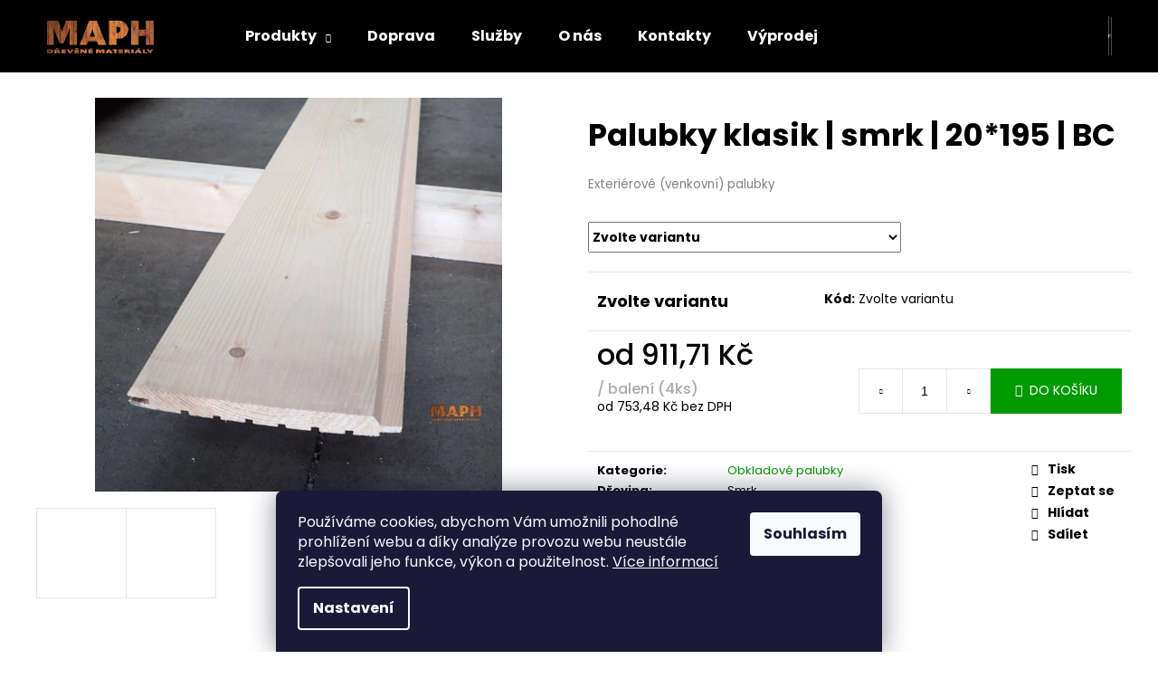

--- FILE ---
content_type: text/html; charset=utf-8
request_url: https://eshop.maph.cz/palubky-klasik-smrk-20-195-bc/
body_size: 26068
content:
<!doctype html><html lang="cs" dir="ltr" class="header-background-dark external-fonts-loaded"><head><meta charset="utf-8" /><meta name="viewport" content="width=device-width,initial-scale=1" /><title>Palubky klasik | smrk | 20*195 | BC - MAPH s.r.o.</title><link rel="preconnect" href="https://cdn.myshoptet.com" /><link rel="dns-prefetch" href="https://cdn.myshoptet.com" /><link rel="preload" href="https://cdn.myshoptet.com/prj/dist/master/cms/libs/jquery/jquery-1.11.3.min.js" as="script" /><link href="https://cdn.myshoptet.com/prj/dist/master/cms/templates/frontend_templates/shared/css/font-face/poppins.css" rel="stylesheet"><link href="https://cdn.myshoptet.com/prj/dist/master/shop/dist/font-shoptet-12.css.d637f40c301981789c16.css" rel="stylesheet"><script>
dataLayer = [];
dataLayer.push({'shoptet' : {
    "pageId": 718,
    "pageType": "productDetail",
    "currency": "CZK",
    "currencyInfo": {
        "decimalSeparator": ",",
        "exchangeRate": 1,
        "priceDecimalPlaces": 2,
        "symbol": "K\u010d",
        "symbolLeft": 0,
        "thousandSeparator": " "
    },
    "language": "cs",
    "projectId": 528301,
    "product": {
        "id": 757,
        "guid": "0320ba62-591d-11ed-83e2-246e96436f44",
        "hasVariants": true,
        "codes": [
            {
                "code": 4857
            },
            {
                "code": 3238
            },
            {
                "code": 3477
            },
            {
                "code": 4911
            }
        ],
        "name": "Palubky klasik | smrk | 20*195 | BC",
        "appendix": "",
        "weight": 31.800000000000001,
        "currentCategory": "Produkty | Obkladov\u00e9 palubky",
        "currentCategoryGuid": "ab9c93b1-1a0c-11ed-adb3-246e96436e9c",
        "defaultCategory": "Produkty | Obkladov\u00e9 palubky",
        "defaultCategoryGuid": "ab9c93b1-1a0c-11ed-adb3-246e96436e9c",
        "currency": "CZK",
        "priceWithVatMin": 912,
        "priceWithVatMax": 1302
    },
    "stocks": [
        {
            "id": "ext",
            "title": "Sklad",
            "isDeliveryPoint": 0,
            "visibleOnEshop": 1
        }
    ],
    "cartInfo": {
        "id": null,
        "freeShipping": false,
        "freeShippingFrom": null,
        "leftToFreeGift": {
            "formattedPrice": "0 K\u010d",
            "priceLeft": 0
        },
        "freeGift": false,
        "leftToFreeShipping": {
            "priceLeft": null,
            "dependOnRegion": null,
            "formattedPrice": null
        },
        "discountCoupon": [],
        "getNoBillingShippingPrice": {
            "withoutVat": 0,
            "vat": 0,
            "withVat": 0
        },
        "cartItems": [],
        "taxMode": "ORDINARY"
    },
    "cart": [],
    "customer": {
        "priceRatio": 1,
        "priceListId": 1,
        "groupId": null,
        "registered": false,
        "mainAccount": false
    }
}});
dataLayer.push({'cookie_consent' : {
    "marketing": "denied",
    "analytics": "denied"
}});
document.addEventListener('DOMContentLoaded', function() {
    shoptet.consent.onAccept(function(agreements) {
        if (agreements.length == 0) {
            return;
        }
        dataLayer.push({
            'cookie_consent' : {
                'marketing' : (agreements.includes(shoptet.config.cookiesConsentOptPersonalisation)
                    ? 'granted' : 'denied'),
                'analytics': (agreements.includes(shoptet.config.cookiesConsentOptAnalytics)
                    ? 'granted' : 'denied')
            },
            'event': 'cookie_consent'
        });
    });
});
</script>

<!-- Google Tag Manager -->
<script>(function(w,d,s,l,i){w[l]=w[l]||[];w[l].push({'gtm.start':
new Date().getTime(),event:'gtm.js'});var f=d.getElementsByTagName(s)[0],
j=d.createElement(s),dl=l!='dataLayer'?'&l='+l:'';j.async=true;j.src=
'https://www.googletagmanager.com/gtm.js?id='+i+dl;f.parentNode.insertBefore(j,f);
})(window,document,'script','dataLayer','GTM-WBGJKPR');</script>
<!-- End Google Tag Manager -->

<meta property="og:type" content="website"><meta property="og:site_name" content="eshop.maph.cz"><meta property="og:url" content="https://eshop.maph.cz/palubky-klasik-smrk-20-195-bc/"><meta property="og:title" content="Palubky klasik | smrk | 20*195 | BC - MAPH s.r.o."><meta name="author" content="MAPH s.r.o."><meta name="web_author" content="Shoptet.cz"><meta name="dcterms.rightsHolder" content="eshop.maph.cz"><meta name="robots" content="index,follow"><meta property="og:image" content="https://cdn.myshoptet.com/usr/eshop.maph.cz/user/shop/big/757_20-195-klasik.jpg?65cc8266"><meta property="og:description" content="Široké palubky 20*195 ze severského smrku. Jakost BC může obsahovat vypadlé suky. Vhodné na opláštení méně pohledových venkovních ploch."><meta name="description" content="Široké palubky 20*195 ze severského smrku. Jakost BC může obsahovat vypadlé suky. Vhodné na opláštení méně pohledových venkovních ploch."><meta property="product:price:amount" content="911.71"><meta property="product:price:currency" content="CZK"><style>:root {--color-primary: #009901;--color-primary-h: 120;--color-primary-s: 100%;--color-primary-l: 30%;--color-primary-hover: #3531ff;--color-primary-hover-h: 241;--color-primary-hover-s: 100%;--color-primary-hover-l: 60%;--color-secondary: #009901;--color-secondary-h: 120;--color-secondary-s: 100%;--color-secondary-l: 30%;--color-secondary-hover: #009901;--color-secondary-hover-h: 120;--color-secondary-hover-s: 100%;--color-secondary-hover-l: 30%;--color-tertiary: #9FB809;--color-tertiary-h: 69;--color-tertiary-s: 91%;--color-tertiary-l: 38%;--color-tertiary-hover: #3166ff;--color-tertiary-hover-h: 225;--color-tertiary-hover-s: 100%;--color-tertiary-hover-l: 60%;--color-header-background: #000000;--template-font: "Poppins";--template-headings-font: "Poppins";--header-background-url: url("[data-uri]");--cookies-notice-background: #1A1937;--cookies-notice-color: #F8FAFB;--cookies-notice-button-hover: #f5f5f5;--cookies-notice-link-hover: #27263f;--templates-update-management-preview-mode-content: "Náhled aktualizací šablony je aktivní pro váš prohlížeč."}</style>
    
    <link href="https://cdn.myshoptet.com/prj/dist/master/shop/dist/main-12.less.cbeb3006c3de8c1b385d.css" rel="stylesheet" />
                <link href="https://cdn.myshoptet.com/prj/dist/master/shop/dist/mobile-header-v1-12.less.a3f5e7d2d0fb934ead19.css" rel="stylesheet" />
    
    <script>var shoptet = shoptet || {};</script>
    <script src="https://cdn.myshoptet.com/prj/dist/master/shop/dist/main-3g-header.js.05f199e7fd2450312de2.js"></script>
<!-- User include --><!-- project html code header -->
<style>
#description p {color: #333333;}
#description ul {color: #333333;}
#description h3  {color: #333333; font-weight: bold; text-decoration: underline}
.p-short-description {color: #808080}
.p-desc {color: #808080; font-size: 90%}
.price-additional {padding-bottom: 10px}
.flag-discount .price-standard {display: none}
.price-standard .default-variant {visibility: hidden}
a:hover {color: #9FB809;}
.availability-label {font-weight: bold; font-size: 18px}
.question-tooltip {float: right; margin-right: 20px}
#header {width: 100%; display: flex; justify-content: space-evenly; position: fixed; z-index: 1; top: 0;}
#content-wrapper {margin-top: 50px;}
.variant-list th {display: none}
#simple-variants-select {font-weight: bold}
.select-label {font-weight: bold; font-size: 130%}
.body-banners .banner-wrapper {margin: 10px}
</style>
<!-- /User include --><link rel="shortcut icon" href="/favicon.ico" type="image/x-icon" /><link rel="canonical" href="https://eshop.maph.cz/palubky-klasik-smrk-20-195-bc/" />    <script>
        var _hwq = _hwq || [];
        _hwq.push(['setKey', 'Pe6cq2f9MeYQPkcxr6dSXYgsAg7JwSqdw6MP']);
        _hwq.push(['setTopPos', '0']);
        _hwq.push(['showWidget', '22']);
        (function() {
            var ho = document.createElement('script');
            ho.src = 'https://cz.im9.cz/direct/i/gjs.php?n=wdgt&sak=Pe6cq2f9MeYQPkcxr6dSXYgsAg7JwSqdw6MP';
            var s = document.getElementsByTagName('script')[0]; s.parentNode.insertBefore(ho, s);
        })();
    </script>
    <!-- Global site tag (gtag.js) - Google Analytics -->
    <script async src="https://www.googletagmanager.com/gtag/js?id=G-ZZ2TT0VYMX"></script>
    <script>
        
        window.dataLayer = window.dataLayer || [];
        function gtag(){dataLayer.push(arguments);}
        

                    console.debug('default consent data');

            gtag('consent', 'default', {"ad_storage":"denied","analytics_storage":"denied","ad_user_data":"denied","ad_personalization":"denied","wait_for_update":500});
            dataLayer.push({
                'event': 'default_consent'
            });
        
        gtag('js', new Date());

                gtag('config', 'UA-136219211-2', { 'groups': "UA" });
        
                gtag('config', 'G-ZZ2TT0VYMX', {"groups":"GA4","send_page_view":false,"content_group":"productDetail","currency":"CZK","page_language":"cs"});
        
                gtag('config', 'AW-757008835', {"allow_enhanced_conversions":true});
        
        
        
        
        
                    gtag('event', 'page_view', {"send_to":"GA4","page_language":"cs","content_group":"productDetail","currency":"CZK"});
        
                gtag('set', 'currency', 'CZK');

        gtag('event', 'view_item', {
            "send_to": "UA",
            "items": [
                {
                    "id": "3477",
                    "name": "Palubky klasik | smrk | 20*195 | BC",
                    "category": "Produkty \/ Obkladov\u00e9 palubky",
                                                            "variant": "D\u00e9lka: 4200 mm",
                                        "price": 753.48
                }
            ]
        });
        
        
        
        
        
                    gtag('event', 'view_item', {"send_to":"GA4","page_language":"cs","content_group":"productDetail","value":753.48000000000002,"currency":"CZK","items":[{"item_id":"3477","item_name":"Palubky klasik | smrk | 20*195 | BC","item_category":"Produkty","item_category2":"Obkladov\u00e9 palubky","item_variant":"3477~D\u00e9lka: 4200 mm","price":753.48000000000002,"quantity":1,"index":0}]});
        
        
        
        
        
        
        
        document.addEventListener('DOMContentLoaded', function() {
            if (typeof shoptet.tracking !== 'undefined') {
                for (var id in shoptet.tracking.bannersList) {
                    gtag('event', 'view_promotion', {
                        "send_to": "UA",
                        "promotions": [
                            {
                                "id": shoptet.tracking.bannersList[id].id,
                                "name": shoptet.tracking.bannersList[id].name,
                                "position": shoptet.tracking.bannersList[id].position
                            }
                        ]
                    });
                }
            }

            shoptet.consent.onAccept(function(agreements) {
                if (agreements.length !== 0) {
                    console.debug('gtag consent accept');
                    var gtagConsentPayload =  {
                        'ad_storage': agreements.includes(shoptet.config.cookiesConsentOptPersonalisation)
                            ? 'granted' : 'denied',
                        'analytics_storage': agreements.includes(shoptet.config.cookiesConsentOptAnalytics)
                            ? 'granted' : 'denied',
                                                                                                'ad_user_data': agreements.includes(shoptet.config.cookiesConsentOptPersonalisation)
                            ? 'granted' : 'denied',
                        'ad_personalization': agreements.includes(shoptet.config.cookiesConsentOptPersonalisation)
                            ? 'granted' : 'denied',
                        };
                    console.debug('update consent data', gtagConsentPayload);
                    gtag('consent', 'update', gtagConsentPayload);
                    dataLayer.push(
                        { 'event': 'update_consent' }
                    );
                }
            });
        });
    </script>
<script>
    (function(t, r, a, c, k, i, n, g) { t['ROIDataObject'] = k;
    t[k]=t[k]||function(){ (t[k].q=t[k].q||[]).push(arguments) },t[k].c=i;n=r.createElement(a),
    g=r.getElementsByTagName(a)[0];n.async=1;n.src=c;g.parentNode.insertBefore(n,g)
    })(window, document, 'script', '//www.heureka.cz/ocm/sdk.js?source=shoptet&version=2&page=product_detail', 'heureka', 'cz');

    heureka('set_user_consent', 0);
</script>
</head><body class="desktop id-718 in-obkladove_palubky template-12 type-product type-detail one-column-body columns-mobile-2 columns-3 ums_forms_redesign--off ums_a11y_category_page--on ums_discussion_rating_forms--off ums_flags_display_unification--on ums_a11y_login--on mobile-header-version-1"><noscript>
    <style>
        #header {
            padding-top: 0;
            position: relative !important;
            top: 0;
        }
        .header-navigation {
            position: relative !important;
        }
        .overall-wrapper {
            margin: 0 !important;
        }
        body:not(.ready) {
            visibility: visible !important;
        }
    </style>
    <div class="no-javascript">
        <div class="no-javascript__title">Musíte změnit nastavení vašeho prohlížeče</div>
        <div class="no-javascript__text">Podívejte se na: <a href="https://www.google.com/support/bin/answer.py?answer=23852">Jak povolit JavaScript ve vašem prohlížeči</a>.</div>
        <div class="no-javascript__text">Pokud používáte software na blokování reklam, může být nutné povolit JavaScript z této stránky.</div>
        <div class="no-javascript__text">Děkujeme.</div>
    </div>
</noscript>

        <div id="fb-root"></div>
        <script>
            window.fbAsyncInit = function() {
                FB.init({
//                    appId            : 'your-app-id',
                    autoLogAppEvents : true,
                    xfbml            : true,
                    version          : 'v19.0'
                });
            };
        </script>
        <script async defer crossorigin="anonymous" src="https://connect.facebook.net/cs_CZ/sdk.js"></script><script>
<script>(function(w,d,s,l,i){w[l]=w[l]||[];w[l].push({'gtm.start':
		new Date().getTime(),event:'gtm.js'});var f=d.getElementsByTagName(s)[0],
		j=d.createElement(s),dl=l!='dataLayer'?'&l='+l:'';j.async=true;j.src=
		'https://www.googletagmanager.com/gtm.js?id='+i+dl;f.parentNode.insertBefore(j,f);
		})(window,document,'script','dataLayer','GTM-WBGJKPR');</script>
</script>

<!-- Google Tag Manager (noscript) -->
<noscript><iframe src="https://www.googletagmanager.com/ns.html?id=GTM-WBGJKPR"
height="0" width="0" style="display:none;visibility:hidden"></iframe></noscript>
<!-- End Google Tag Manager (noscript) -->

    <div class="siteCookies siteCookies--bottom siteCookies--dark js-siteCookies" role="dialog" data-testid="cookiesPopup" data-nosnippet>
        <div class="siteCookies__form">
            <div class="siteCookies__content">
                <div class="siteCookies__text">
                    Používáme cookies, abychom Vám umožnili pohodlné prohlížení webu a díky analýze provozu webu neustále zlepšovali jeho funkce, výkon a použitelnost. <a href="/podminky-ochrany-osobnich-udaju/" target="_blank" rel="noopener noreferrer">Více informací</a>
                </div>
                <p class="siteCookies__links">
                    <button class="siteCookies__link js-cookies-settings" aria-label="Nastavení cookies" data-testid="cookiesSettings">Nastavení</button>
                </p>
            </div>
            <div class="siteCookies__buttonWrap">
                                <button class="siteCookies__button js-cookiesConsentSubmit" value="all" aria-label="Přijmout cookies" data-testid="buttonCookiesAccept">Souhlasím</button>
            </div>
        </div>
        <script>
            document.addEventListener("DOMContentLoaded", () => {
                const siteCookies = document.querySelector('.js-siteCookies');
                document.addEventListener("scroll", shoptet.common.throttle(() => {
                    const st = document.documentElement.scrollTop;
                    if (st > 1) {
                        siteCookies.classList.add('siteCookies--scrolled');
                    } else {
                        siteCookies.classList.remove('siteCookies--scrolled');
                    }
                }, 100));
            });
        </script>
    </div>
<a href="#content" class="skip-link sr-only">Přejít na obsah</a><div class="overall-wrapper">
    <div class="user-action">
                        <dialog id="login" class="dialog dialog--modal dialog--fullscreen js-dialog--modal" aria-labelledby="loginHeading">
        <div class="dialog__close dialog__close--arrow">
                        <button type="button" class="btn toggle-window-arr" data-dialog-close data-testid="backToShop">Zpět <span>do obchodu</span></button>
            </div>
        <div class="dialog__wrapper">
            <div class="dialog__content dialog__content--form">
                <div class="dialog__header">
                    <h2 id="loginHeading" class="dialog__heading dialog__heading--login">Přihlášení k vašemu účtu</h2>
                </div>
                <div id="customerLogin" class="dialog__body">
                    <form action="/action/Customer/Login/" method="post" id="formLoginIncluded" class="csrf-enabled formLogin" data-testid="formLogin"><input type="hidden" name="referer" value="" /><div class="form-group"><div class="input-wrapper email js-validated-element-wrapper no-label"><input type="email" name="email" class="form-control" autofocus placeholder="E-mailová adresa (např. jan@novak.cz)" data-testid="inputEmail" autocomplete="email" required /></div></div><div class="form-group"><div class="input-wrapper password js-validated-element-wrapper no-label"><input type="password" name="password" class="form-control" placeholder="Heslo" data-testid="inputPassword" autocomplete="current-password" required /><span class="no-display">Nemůžete vyplnit toto pole</span><input type="text" name="surname" value="" class="no-display" /></div></div><div class="form-group"><div class="login-wrapper"><button type="submit" class="btn btn-secondary btn-text btn-login" data-testid="buttonSubmit">Přihlásit se</button><div class="password-helper"><a href="/registrace/" data-testid="signup" rel="nofollow">Nová registrace</a><a href="/klient/zapomenute-heslo/" rel="nofollow">Zapomenuté heslo</a></div></div></div></form>
                </div>
            </div>
        </div>
    </dialog>
            </div>
<header id="header"><div class="container navigation-wrapper"><div class="site-name"><a href="/" data-testid="linkWebsiteLogo"><img src="https://cdn.myshoptet.com/usr/eshop.maph.cz/user/logos/logo_2-1.png" alt="MAPH s.r.o." fetchpriority="low" /></a></div><nav id="navigation" aria-label="Hlavní menu" data-collapsible="true"><div class="navigation-in menu"><ul class="menu-level-1" role="menubar" data-testid="headerMenuItems"><li class="menu-item-784 ext" role="none"><a href="/produkty/" data-testid="headerMenuItem" role="menuitem" aria-haspopup="true" aria-expanded="false"><b>Produkty</b><span class="submenu-arrow"></span></a><ul class="menu-level-2" aria-label="Produkty" tabindex="-1" role="menu"><li class="menu-item-742" role="none"><a href="/preklizky/" data-image="https://cdn.myshoptet.com/usr/eshop.maph.cz/user/categories/thumb/icon-preklizky.png" data-testid="headerMenuItem" role="menuitem"><span>Překližky</span></a>
                        </li><li class="menu-item-706" role="none"><a href="/terasy/" data-image="https://cdn.myshoptet.com/usr/eshop.maph.cz/user/categories/thumb/icon-terasy.png" data-testid="headerMenuItem" role="menuitem"><span>Terasy</span></a>
                        </li><li class="menu-item-772" role="none"><a href="/osb-desky/" data-image="https://cdn.myshoptet.com/usr/eshop.maph.cz/user/categories/thumb/icon-osb.png" data-testid="headerMenuItem" role="menuitem"><span>OSB desky</span></a>
                        </li><li class="menu-item-718 active" role="none"><a href="/obkladove_palubky/" data-image="https://cdn.myshoptet.com/usr/eshop.maph.cz/user/categories/thumb/icon-palubky.png" data-testid="headerMenuItem" role="menuitem"><span>Obkladové palubky</span></a>
                        </li><li class="menu-item-727" role="none"><a href="/podlahove_palubky/" data-image="https://cdn.myshoptet.com/usr/eshop.maph.cz/user/categories/thumb/icon-podlaha.png" data-testid="headerMenuItem" role="menuitem"><span>Podlahové palubky</span></a>
                        </li><li class="menu-item-757" role="none"><a href="/rezivo/" data-image="https://cdn.myshoptet.com/usr/eshop.maph.cz/user/categories/thumb/icon-rezivo.png" data-testid="headerMenuItem" role="menuitem"><span>Řezivo</span></a>
                        </li><li class="menu-item-739" role="none"><a href="/sparovky/" data-image="https://cdn.myshoptet.com/usr/eshop.maph.cz/user/categories/thumb/icon-sparovky.png" data-testid="headerMenuItem" role="menuitem"><span>Spárovky</span></a>
                        </li><li class="menu-item-775" role="none"><a href="/drevene-listy-a-doplnky/" data-image="https://cdn.myshoptet.com/usr/eshop.maph.cz/user/categories/thumb/icon-listy.png" data-testid="headerMenuItem" role="menuitem"><span>Dřevěné doplňky</span></a>
                        </li><li class="menu-item-778" role="none"><a href="/kovani/" data-image="https://cdn.myshoptet.com/usr/eshop.maph.cz/user/categories/thumb/icon-vrut.png" data-testid="headerMenuItem" role="menuitem"><span>Kování</span></a>
                        </li><li class="menu-item-730" role="none"><a href="/oleje-lazury-laky/" data-image="https://cdn.myshoptet.com/usr/eshop.maph.cz/user/categories/thumb/icon-oleje.png" data-testid="headerMenuItem" role="menuitem"><span>Oleje, lazury, laky</span></a>
                        </li><li class="menu-item-787" role="none"><a href="/lepidla-tmely-peny/" data-image="https://cdn.myshoptet.com/usr/eshop.maph.cz/user/categories/thumb/icon-lepidlo.png" data-testid="headerMenuItem" role="menuitem"><span>Lepidla, tmely, pěny</span></a>
                        </li></ul></li>
<li class="menu-item-793" role="none"><a href="/doprava/" data-testid="headerMenuItem" role="menuitem" aria-expanded="false"><b>Doprava</b></a></li>
<li class="menu-item-802" role="none"><a href="/uprava-materialu/" data-testid="headerMenuItem" role="menuitem" aria-expanded="false"><b>Služby</b></a></li>
<li class="menu-item-823" role="none"><a href="/o-nas/" data-testid="headerMenuItem" role="menuitem" aria-expanded="false"><b>O nás</b></a></li>
<li class="menu-item-29" role="none"><a href="/kontakty/" data-testid="headerMenuItem" role="menuitem" aria-expanded="false"><b>Kontakty</b></a></li>
<li class="menu-item-813" role="none"><a href="/vyprodej/" data-testid="headerMenuItem" role="menuitem" aria-expanded="false"><b>Výprodej</b></a></li>
</ul>
    <ul class="navigationActions" role="menu">
                            <li role="none">
                                    <a href="/login/?backTo=%2Fpalubky-klasik-smrk-20-195-bc%2F" rel="nofollow" data-testid="signin" role="menuitem"><span>Přihlášení</span></a>
                            </li>
                        </ul>
</div><span class="navigation-close"></span></nav><div class="menu-helper" data-testid="hamburgerMenu"><span>Více</span></div>

    <div class="navigation-buttons">
                <a href="#" class="toggle-window" data-target="search" data-testid="linkSearchIcon"><span class="sr-only">Hledat</span></a>
                    
        <button class="top-nav-button top-nav-button-login" type="button" data-dialog-id="login" aria-haspopup="dialog" aria-controls="login" data-testid="signin">
            <span class="sr-only">Přihlášení</span>
        </button>
                    <a href="/kosik/" class="toggle-window cart-count" data-target="cart" data-testid="headerCart" rel="nofollow" aria-haspopup="dialog" aria-expanded="false" aria-controls="cart-widget"><span class="sr-only">Nákupní košík</span></a>
        <a href="#" class="toggle-window" data-target="navigation" data-testid="hamburgerMenu"><span class="sr-only">Menu</span></a>
    </div>

</div></header><!-- / header -->


<div id="content-wrapper" class="container_resetted content-wrapper">
    
                                <div class="breadcrumbs navigation-home-icon-wrapper" itemscope itemtype="https://schema.org/BreadcrumbList">
                                                                            <span id="navigation-first" data-basetitle="MAPH s.r.o." itemprop="itemListElement" itemscope itemtype="https://schema.org/ListItem">
                <a href="/" itemprop="item" class="navigation-home-icon"><span class="sr-only" itemprop="name">Domů</span></a>
                <span class="navigation-bullet">/</span>
                <meta itemprop="position" content="1" />
            </span>
                                <span id="navigation-1" itemprop="itemListElement" itemscope itemtype="https://schema.org/ListItem">
                <a href="/produkty/" itemprop="item" data-testid="breadcrumbsSecondLevel"><span itemprop="name">Produkty</span></a>
                <span class="navigation-bullet">/</span>
                <meta itemprop="position" content="2" />
            </span>
                                <span id="navigation-2" itemprop="itemListElement" itemscope itemtype="https://schema.org/ListItem">
                <a href="/obkladove_palubky/" itemprop="item" data-testid="breadcrumbsSecondLevel"><span itemprop="name">Obkladové palubky</span></a>
                <span class="navigation-bullet">/</span>
                <meta itemprop="position" content="3" />
            </span>
                                            <span id="navigation-3" itemprop="itemListElement" itemscope itemtype="https://schema.org/ListItem" data-testid="breadcrumbsLastLevel">
                <meta itemprop="item" content="https://eshop.maph.cz/palubky-klasik-smrk-20-195-bc/" />
                <meta itemprop="position" content="4" />
                <span itemprop="name" data-title="Palubky klasik | smrk | 20*195 | BC">Palubky klasik | smrk | 20*195 | BC <span class="appendix"></span></span>
            </span>
            </div>
            
    <div class="content-wrapper-in">
                <main id="content" class="content wide">
                                                                                                                                                                            
<div class="p-detail" itemscope itemtype="https://schema.org/Product">

    
    <meta itemprop="name" content="Palubky klasik | smrk | 20*195 | BC" />
    <meta itemprop="category" content="Úvodní stránka &gt; Produkty &gt; Obkladové palubky &gt; Palubky klasik | smrk | 20*195 | BC" />
    <meta itemprop="url" content="https://eshop.maph.cz/palubky-klasik-smrk-20-195-bc/" />
    <meta itemprop="image" content="https://cdn.myshoptet.com/usr/eshop.maph.cz/user/shop/big/757_20-195-klasik.jpg?65cc8266" />
            <meta itemprop="description" content="Exteriérové (venkovní) palubky" />
                                                                                                        
        <div class="p-detail-inner">

        <div class="p-data-wrapper">
            <div class="p-detail-inner-header">
                                <h1>
                      Palubky klasik | smrk | 20*195 | BC                </h1>
            </div>

                            <div class="p-short-description" data-testid="productCardShortDescr">
                    <p><span style="font-size: 10pt;">Exteriérové (venkovní) palubky</span></p>
                </div>
            

            <form action="/action/Cart/addCartItem/" method="post" id="product-detail-form" class="pr-action csrf-enabled" data-testid="formProduct">
                <meta itemprop="productID" content="757" /><meta itemprop="identifier" content="0320ba62-591d-11ed-83e2-246e96436f44" /><span itemprop="offers" itemscope itemtype="https://schema.org/Offer"><meta itemprop="sku" content="3238" /><link itemprop="availability" href="https://schema.org/OutOfStock" /><meta itemprop="url" content="https://eshop.maph.cz/palubky-klasik-smrk-20-195-bc/" /><meta itemprop="price" content="1302.44" /><meta itemprop="priceCurrency" content="CZK" /><link itemprop="itemCondition" href="https://schema.org/NewCondition" /></span><span itemprop="offers" itemscope itemtype="https://schema.org/Offer"><meta itemprop="sku" content="4911" /><link itemprop="availability" href="https://schema.org/OutOfStock" /><meta itemprop="url" content="https://eshop.maph.cz/palubky-klasik-smrk-20-195-bc/" /><meta itemprop="price" content="1237.32" /><meta itemprop="priceCurrency" content="CZK" /><link itemprop="itemCondition" href="https://schema.org/NewCondition" /></span><span itemprop="offers" itemscope itemtype="https://schema.org/Offer"><meta itemprop="sku" content="4857" /><link itemprop="availability" href="https://schema.org/OutOfStock" /><meta itemprop="url" content="https://eshop.maph.cz/palubky-klasik-smrk-20-195-bc/" /><meta itemprop="price" content="1107.08" /><meta itemprop="priceCurrency" content="CZK" /><link itemprop="itemCondition" href="https://schema.org/NewCondition" /></span><span itemprop="offers" itemscope itemtype="https://schema.org/Offer"><meta itemprop="sku" content="3477" /><link itemprop="availability" href="https://schema.org/OutOfStock" /><meta itemprop="url" content="https://eshop.maph.cz/palubky-klasik-smrk-20-195-bc/" /><meta itemprop="price" content="911.71" /><meta itemprop="priceCurrency" content="CZK" /><link itemprop="itemCondition" href="https://schema.org/NewCondition" /></span><input type="hidden" name="productId" value="757" /><input type="hidden" name="priceId" value="5508" /><input type="hidden" name="language" value="cs" />

                <div class="p-variants-block">
                                    <table class="detail-parameters">
                        <tbody>
                                                    <tr class="variant-list variant-not-chosen-anchor">
                                <th>
                                    Varianta                                </th>
                                <td>
                                    <div id="simple-variants" class="clearfix">
                                                                                    <select name="priceId" class="form-control" id="simple-variants-select" data-testid="selectVariant"><option value="" data-disable-button="1" data-disable-reason="Zvolte variantu" data-index="0"data-codeid="5508">Zvolte variantu</option><option value="1732" data-index="1"data-disable-button="1" data-disable-reason="Tato varianta není dostupná a není možné ji objednat."data-min="1"data-max="9999"data-decimals="0"data-codeid="1732"data-stock="-2"data-customerprice="1302.44"data-haspromotion="">Délka: 6000 mm&nbsp;- Vyprodáno&nbsp; (1 302,44 Kč)</option><option value="5517" data-index="2"data-disable-button="1" data-disable-reason="Tato varianta není dostupná a není možné ji objednat."data-min="1"data-max="9999"data-decimals="0"data-codeid="5517"data-stock="-2"data-customerprice="1237.32"data-haspromotion="">Délka: 5700 mm&nbsp;- Vyprodáno&nbsp; (1 237,32 Kč)</option><option value="1729" data-index="3"data-disable-button="1" data-disable-reason="Tato varianta není dostupná a není možné ji objednat."data-min="1"data-max="9999"data-decimals="0"data-codeid="1729"data-stock="-2"data-customerprice="1107.08"data-haspromotion="">Délka: 5100 mm&nbsp;- Vyprodáno&nbsp; (1 107,08 Kč)</option><option value="5508" data-index="4"data-disable-button="1" data-disable-reason="Tato varianta není dostupná a není možné ji objednat."data-min="1"data-max="9999"data-decimals="0"data-codeid="5508"data-stock="-2"data-customerprice="911.71"data-haspromotion="">Délka: 4200 mm&nbsp;- Vyprodáno&nbsp; (911,71 Kč)</option></select>
                                                                            </div>
                                </td>
                            </tr>
                        
                        
                                                                                                </tbody>
                    </table>
                            </div>



            <div class="p-basic-info-block">
                <div class="block">
                                                            

                                                <span class="choose-variant
 no-display 1">
                <span class="availability-label" style="color: #cb0000">
                                            <span class="show-tooltip acronym" title="Produkt je vyprodaný a nelze objednat.<br />
Jeho naskladnění momentálně neočekáváme.">
                            Vyprodáno
                        </span>
                                    </span>
                            </span>
                                            <span class="choose-variant
 no-display 2">
                <span class="availability-label" style="color: #cb0000">
                                            <span class="show-tooltip acronym" title="Produkt je vyprodaný a nelze objednat.<br />
Jeho naskladnění momentálně neočekáváme.">
                            Vyprodáno
                        </span>
                                    </span>
                            </span>
                                            <span class="choose-variant
 no-display 3">
                <span class="availability-label" style="color: #cb0000">
                                            <span class="show-tooltip acronym" title="Produkt je vyprodaný a nelze objednat.<br />
Jeho naskladnění momentálně neočekáváme.">
                            Vyprodáno
                        </span>
                                    </span>
                            </span>
                                            <span class="choose-variant
 no-display 4">
                <span class="availability-label" style="color: #cb0000">
                                            <span class="show-tooltip acronym" title="Produkt je vyprodaný a nelze objednat.<br />
Jeho naskladnění momentálně neočekáváme.">
                            Vyprodáno
                        </span>
                                    </span>
                            </span>
                <span class="choose-variant default-variant">
            <span class="availability-label">
                Zvolte variantu            </span>
        </span>
                                    </div>
                <div class="block">
                                            <span class="p-code">
        <span class="p-code-label">Kód:</span>
                                                        <span class="choose-variant
 no-display 1">
                    3238
                </span>
                                    <span class="choose-variant
 no-display 2">
                    4911
                </span>
                                    <span class="choose-variant
 no-display 3">
                    4857
                </span>
                                    <span class="choose-variant
 no-display 4">
                    3477
                </span>
                                <span class="choose-variant default-variant">Zvolte variantu</span>
                        </span>
                </div>
                <div class="block">
                                                        </div>
            </div>

                                        
            <div class="p-to-cart-block">
                            <div class="p-final-price-wrapper">
                                                            <strong class="price-final" data-testid="productCardPrice">
                                                            <span class="price-final-holder choose-variant
 no-display 1">
                        1 302,44 Kč
                        
    
        <span class="pr-list-unit">
            /&nbsp;balení (4ks)
    </span>
                    </span>
                                                                <span class="price-final-holder choose-variant
 no-display 2">
                        1 237,32 Kč
                        
    
        <span class="pr-list-unit">
            /&nbsp;balení (4ks)
    </span>
                    </span>
                                                                <span class="price-final-holder choose-variant
 no-display 3">
                        1 107,08 Kč
                        
    
        <span class="pr-list-unit">
            /&nbsp;balení (4ks)
    </span>
                    </span>
                                                                <span class="price-final-holder choose-variant
 no-display 4">
                        911,71 Kč
                        
    
        <span class="pr-list-unit">
            /&nbsp;balení (4ks)
    </span>
                    </span>
                                        <span class="price-final-holder choose-variant default-variant">
                        od <span class="nowrap">911,71 Kč</span>    
    
        <span class="pr-list-unit">
            /&nbsp;balení (4ks)
    </span>
            </span>
            </strong>
                        <span class="price-additional">
                                                                                <span class="price-additional-holder choose-variant
 no-display 1">
                            1 076,40 Kč
                                                            bez DPH                                                    </span>
                                                                                <span class="price-additional-holder choose-variant
 no-display 2">
                            1 022,58 Kč
                                                            bez DPH                                                    </span>
                                                                                <span class="price-additional-holder choose-variant
 no-display 3">
                            914,94 Kč
                                                            bez DPH                                                    </span>
                                                                                <span class="price-additional-holder choose-variant
 no-display 4">
                            753,48 Kč
                                                            bez DPH                                                    </span>
                                                    <span class="choose-variant default-variant">
                            od <span class="nowrap">753,48 Kč</span>            bez DPH                    </span>
                        </span>
                        <span class="price-measure">
                                                                                                        <span class="choose-variant
 no-display 1">
                                            278,30 Kč&nbsp;/&nbsp;1&nbsp;m2                                    </span>
                                                                                                <span class="choose-variant
 no-display 2">
                                            278,05 Kč&nbsp;/&nbsp;1&nbsp;m2                                    </span>
                                                                                                <span class="choose-variant
 no-display 3">
                                            278,16 Kč&nbsp;/&nbsp;1&nbsp;m2                                    </span>
                                                                                                <span class="choose-variant
 no-display 4">
                                            277,96 Kč&nbsp;/&nbsp;1&nbsp;m2                                    </span>
                        <span class="choose-variant default-variant">&ndash;</span>
            </span>
                    
                </div>
                            <div class="p-add-to-cart-wrapper">
                                <div class="add-to-cart" data-testid="divAddToCart">
                
<span class="quantity">
    <span
        class="increase-tooltip js-increase-tooltip"
        data-trigger="manual"
        data-container="body"
        data-original-title="Není možné zakoupit více než 9999 balení (4ks)."
        aria-hidden="true"
        role="tooltip"
        data-testid="tooltip">
    </span>

    <span
        class="decrease-tooltip js-decrease-tooltip"
        data-trigger="manual"
        data-container="body"
        data-original-title="Minimální množství, které lze zakoupit, je 1 balení (4ks)."
        aria-hidden="true"
        role="tooltip"
        data-testid="tooltip">
    </span>
    <label>
        <input
            type="number"
            name="amount"
            value="1"
            class="amount"
            autocomplete="off"
            data-decimals="0"
                        step="1"
            min="1"
            max="9999"
            aria-label="Množství"
            data-testid="cartAmount"/>
    </label>

    <button
        class="increase"
        type="button"
        aria-label="Zvýšit množství o 1"
        data-testid="increase">
            <span class="increase__sign">&plus;</span>
    </button>

    <button
        class="decrease"
        type="button"
        aria-label="Snížit množství o 1"
        data-testid="decrease">
            <span class="decrease__sign">&minus;</span>
    </button>
</span>
                    
                <button type="submit" class="btn btn-conversion add-to-cart-button" data-testid="buttonAddToCart" aria-label="Do košíku Palubky klasik | smrk | 20*195 | BC">Do košíku</button>
            
            </div>
                            </div>
            </div>


            </form>

            
            

            <div class="p-param-block">
                <div class="detail-parameters-wrapper">
                    <table class="detail-parameters second">
                        <tr>
    <th>
        <span class="row-header-label">
            Kategorie<span class="row-header-label-colon">:</span>
        </span>
    </th>
    <td>
        <a href="/obkladove_palubky/">Obkladové palubky</a>    </td>
</tr>
            <tr>
            <th>
                <span class="row-header-label">
                                            Dřevina<span class="row-header-label-colon">:</span>
                                    </span>
            </th>
            <td>
                                                            Smrk                                                </td>
        </tr>
            <tr>
            <th>
                <span class="row-header-label">
                                            Tloušťka materiálu<span class="row-header-label-colon">:</span>
                                    </span>
            </th>
            <td>
                                                            20 mm                                                </td>
        </tr>
            <tr>
            <th>
                <span class="row-header-label">
                                            Šířka<span class="row-header-label-colon">:</span>
                                    </span>
            </th>
            <td>
                                                            195 mm                                                </td>
        </tr>
            <tr>
            <th>
                <span class="row-header-label has-tooltip">
                                            <span class="show-tooltip question-tooltip" title="Označení jakosti a kvality materiálu.">?</span> Kvalita<span class="row-header-label-colon">:</span>
                                    </span>
            </th>
            <td>
                                                            BC                                                </td>
        </tr>
            <tr>
            <th>
                <span class="row-header-label">
                                            Profil<span class="row-header-label-colon">:</span>
                                    </span>
            </th>
            <td>
                                                            Klasik                                                </td>
        </tr>
                <tr>
            <th>
                <span class="row-header-label">
                                                                        Počet ks v balení<span class="row-header-label-colon">:</span>
                                                            </span>
            </th>
            <td>4</td>
        </tr>
                        </table>
                </div>
                <div class="social-buttons-wrapper">
                    <div class="link-icons watchdog-active" data-testid="productDetailActionIcons">
    <a href="#" class="link-icon print" title="Tisknout produkt"><span>Tisk</span></a>
    <a href="/palubky-klasik-smrk-20-195-bc:dotaz/" class="link-icon chat" title="Mluvit s prodejcem" rel="nofollow"><span>Zeptat se</span></a>
            <a href="/palubky-klasik-smrk-20-195-bc:hlidat-cenu/" class="link-icon watchdog" title="Hlídat cenu" rel="nofollow"><span>Hlídat</span></a>
                <a href="#" class="link-icon share js-share-buttons-trigger" title="Sdílet produkt"><span>Sdílet</span></a>
    </div>
                        <div class="social-buttons no-display">
                    <div class="twitter">
                <script>
        window.twttr = (function(d, s, id) {
            var js, fjs = d.getElementsByTagName(s)[0],
                t = window.twttr || {};
            if (d.getElementById(id)) return t;
            js = d.createElement(s);
            js.id = id;
            js.src = "https://platform.twitter.com/widgets.js";
            fjs.parentNode.insertBefore(js, fjs);
            t._e = [];
            t.ready = function(f) {
                t._e.push(f);
            };
            return t;
        }(document, "script", "twitter-wjs"));
        </script>

<a
    href="https://twitter.com/share"
    class="twitter-share-button"
        data-lang="cs"
    data-url="https://eshop.maph.cz/palubky-klasik-smrk-20-195-bc/"
>Tweet</a>

            </div>
                    <div class="facebook">
                <div
            data-layout="button_count"
        class="fb-like"
        data-action="like"
        data-show-faces="false"
        data-share="false"
                        data-width="285"
        data-height="26"
    >
</div>

            </div>
                                <div class="close-wrapper">
        <a href="#" class="close-after js-share-buttons-trigger" title="Sdílet produkt">Zavřít</a>
    </div>

            </div>
                </div>
            </div>


                                </div>

        <div class="p-image-wrapper">
            
            <div class="p-image" style="" data-testid="mainImage">
                

<a href="https://cdn.myshoptet.com/usr/eshop.maph.cz/user/shop/big/757_20-195-klasik.jpg?65cc8266" class="p-main-image"><img src="https://cdn.myshoptet.com/usr/eshop.maph.cz/user/shop/big/757_20-195-klasik.jpg?65cc8266" alt="20 195 KLASIK" width="1024" height="768"  fetchpriority="high" />
</a>                


                

    

            </div>
            <div class="row">
                
    <div class="col-sm-12 p-thumbnails-wrapper">

        <div class="p-thumbnails">

            <div class="p-thumbnails-inner">

                <div>
                                                                                        <a href="https://cdn.myshoptet.com/usr/eshop.maph.cz/user/shop/big/757_20-195-klasik.jpg?65cc8266" class="p-thumbnail highlighted">
                            <img src="data:image/svg+xml,%3Csvg%20width%3D%22100%22%20height%3D%22100%22%20xmlns%3D%22http%3A%2F%2Fwww.w3.org%2F2000%2Fsvg%22%3E%3C%2Fsvg%3E" alt="20 195 KLASIK" width="100" height="100"  data-src="https://cdn.myshoptet.com/usr/eshop.maph.cz/user/shop/related/757_20-195-klasik.jpg?65cc8266" fetchpriority="low" />
                        </a>
                        <a href="https://cdn.myshoptet.com/usr/eshop.maph.cz/user/shop/big/757_20-195-klasik.jpg?65cc8266" class="cbox-gal" data-gallery="lightbox[gallery]" data-alt="20 195 KLASIK"></a>
                                                                    <a href="https://cdn.myshoptet.com/usr/eshop.maph.cz/user/shop/big/757-1_20-195-bc.jpg?65cc8266" class="p-thumbnail">
                            <img src="data:image/svg+xml,%3Csvg%20width%3D%22100%22%20height%3D%22100%22%20xmlns%3D%22http%3A%2F%2Fwww.w3.org%2F2000%2Fsvg%22%3E%3C%2Fsvg%3E" alt="20 195 BC" width="100" height="100"  data-src="https://cdn.myshoptet.com/usr/eshop.maph.cz/user/shop/related/757-1_20-195-bc.jpg?65cc8266" fetchpriority="low" />
                        </a>
                        <a href="https://cdn.myshoptet.com/usr/eshop.maph.cz/user/shop/big/757-1_20-195-bc.jpg?65cc8266" class="cbox-gal" data-gallery="lightbox[gallery]" data-alt="20 195 BC"></a>
                                    </div>

            </div>

            <a href="#" class="thumbnail-prev"></a>
            <a href="#" class="thumbnail-next"></a>

        </div>

    </div>

            </div>

        </div>
    </div>

    <div class="container container--bannersBenefit">
                                <div class="benefitBanner position--benefitProduct">
                                    <div class="benefitBanner__item"><a class="benefitBanner__link" href="https://eshop.maph.cz/doprava/"  target="blank"><div class="benefitBanner__picture"><img src="data:image/svg+xml,%3Csvg%20width%3D%22300%22%20height%3D%22300%22%20xmlns%3D%22http%3A%2F%2Fwww.w3.org%2F2000%2Fsvg%22%3E%3C%2Fsvg%3E" data-src="https://cdn.myshoptet.com/usr/eshop.maph.cz/user/banners/doprava_s.png?6479dcb8" class="benefitBanner__img" alt="Doprava přímo od nás" fetchpriority="low" width="300" height="300"></div><div class="benefitBanner__content"><strong class="benefitBanner__title">Doprava</strong><div class="benefitBanner__data">přímo od nás</div></div></a></div>
                                                <div class="benefitBanner__item"><a class="benefitBanner__link" href="https://eshop.maph.cz/uprava-materialu/" ><div class="benefitBanner__picture"><img src="data:image/svg+xml,%3Csvg%20width%3D%22300%22%20height%3D%22300%22%20xmlns%3D%22http%3A%2F%2Fwww.w3.org%2F2000%2Fsvg%22%3E%3C%2Fsvg%3E" data-src="https://cdn.myshoptet.com/usr/eshop.maph.cz/user/banners/saw_s.png?67c6b434" class="benefitBanner__img" alt="Formátování" fetchpriority="low" width="300" height="300"></div><div class="benefitBanner__content"><strong class="benefitBanner__title">Formátování</strong><div class="benefitBanner__data">materiálu na míru</div></div></a></div>
                                                <div class="benefitBanner__item"><a class="benefitBanner__link" href="https://eshop.maph.cz/uprava-materialu/" ><div class="benefitBanner__picture"><img src="data:image/svg+xml,%3Csvg%20width%3D%22300%22%20height%3D%22300%22%20xmlns%3D%22http%3A%2F%2Fwww.w3.org%2F2000%2Fsvg%22%3E%3C%2Fsvg%3E" data-src="https://cdn.myshoptet.com/usr/eshop.maph.cz/user/banners/kartacovani_s.png?67c6b453" class="benefitBanner__img" alt="Kartáčování" fetchpriority="low" width="300" height="300"></div><div class="benefitBanner__content"><strong class="benefitBanner__title">Kartáčování</strong><div class="benefitBanner__data">měkkého i tvrdého dřeva</div></div></a></div>
                                                <div class="benefitBanner__item"><a class="benefitBanner__link" href="https://eshop.maph.cz/uprava-materialu/" ><div class="benefitBanner__picture"><img src="data:image/svg+xml,%3Csvg%20width%3D%22300%22%20height%3D%22300%22%20xmlns%3D%22http%3A%2F%2Fwww.w3.org%2F2000%2Fsvg%22%3E%3C%2Fsvg%3E" data-src="https://cdn.myshoptet.com/usr/eshop.maph.cz/user/banners/frezovani_s.png?67c6b453" class="benefitBanner__img" alt="Frézování" fetchpriority="low" width="300" height="300"></div><div class="benefitBanner__content"><strong class="benefitBanner__title">Úprava materiálu</strong><div class="benefitBanner__data">frézování a gravírování</div></div></a></div>
                        </div>
    </div>

        



        
    <div class="shp-tabs-wrapper p-detail-tabs-wrapper">
        <div class="row">
            <div class="col-sm-12 shp-tabs-row responsive-nav">
                <div class="shp-tabs-holder">
    <ul id="p-detail-tabs" class="shp-tabs p-detail-tabs visible-links" role="tablist">
                            <li class="shp-tab active" data-testid="tabDescription">
                <a href="#description" class="shp-tab-link" role="tab" data-toggle="tab">Popis</a>
            </li>
                                                                                                                         <li class="shp-tab" data-testid="tabDiscussion">
                                <a href="#productDiscussion" class="shp-tab-link" role="tab" data-toggle="tab">Diskuze</a>
            </li>
                                        </ul>
</div>
            </div>
            <div class="col-sm-12 ">
                <div id="tab-content" class="tab-content">
                                                                                                            <div id="description" class="tab-pane fade in active" role="tabpanel">
        <div class="description-inner">
            <div class="basic-description">
                
                                    <p>Smrkové palubky 20*195 pro obklad fasád, štítů, podhledů. Palubky v jakosti BC mohou obsahovat vypadlé suky.</p>
<p><span style="font-size: 8pt;"><em>Udávaná šířka je včetně pera. Čistá krycí plocha je cca o 15 mm menší.</em></span></p>
<h3>Klasik</h3>
<p>Profil klasik vytváří po sesazení palubek malou spáru, která vzhled jednotné plochy narušuje jen minimálně.</p>
<h3>Smrk</h3>
<p>Patří mezi měkké dřeviny a je snadno opracovatelný. Proto je také hojně využívaný ve stavebnictví a truhlářství.</p>
<p>Dřevo ze severského smrku roste v chladnějším prostředí a následkem toho má pomalejší růst. Díky tomu má větší hustotu, odolnost a tím pádem i životnost než ostatní druhy smrku.</p>
<p>Smrk se vyznačuje světle žlutou barvou, drobnějšími suky a viditelnou kresbou.</p>
<p>Při ošetření smrkového dřeva rozlišujeme zda bude použit ve vnitřním nebo venkovním prostředí. V interiérech používáme k ochraně oleje a vosky. Při instalaci v exteriéru je nutné smrkové dřevo nejdříve ošetřit impregnací, ta poskytuje ochranu proti modrání, hmyzem a dřevokaznými houbami. Následně nanášíme barevné lazury.</p>
                            </div>
            
        </div>
    </div>
                                                                                                                                                    <div id="productDiscussion" class="tab-pane fade" role="tabpanel" data-testid="areaDiscussion">
        <div id="discussionWrapper" class="discussion-wrapper unveil-wrapper" data-parent-tab="productDiscussion" data-testid="wrapperDiscussion">
                                    
    <div class="discussionContainer js-discussion-container" data-editorid="discussion">
                    <p data-testid="textCommentNotice">Buďte první, kdo napíše příspěvek k této položce. </p>
                                                        <div class="add-comment discussion-form-trigger" data-unveil="discussion-form" aria-expanded="false" aria-controls="discussion-form" role="button">
                <span class="link-like comment-icon" data-testid="buttonAddComment">Přidat komentář</span>
                        </div>
                        <div id="discussion-form" class="discussion-form vote-form js-hidden">
                            <form action="/action/ProductDiscussion/addPost/" method="post" id="formDiscussion" data-testid="formDiscussion">
    <input type="hidden" name="formId" value="9" />
    <input type="hidden" name="discussionEntityId" value="757" />
            <div class="row">
        <div class="form-group col-xs-12 col-sm-6">
            <input type="text" name="fullName" value="" id="fullName" class="form-control" placeholder="Jméno" data-testid="inputUserName"/>
                        <span class="no-display">Nevyplňujte toto pole:</span>
            <input type="text" name="surname" value="" class="no-display" />
        </div>
        <div class="form-group js-validated-element-wrapper no-label col-xs-12 col-sm-6">
            <input type="email" name="email" value="" id="email" class="form-control js-validate-required" placeholder="E-mail" data-testid="inputEmail"/>
        </div>
        <div class="col-xs-12">
            <div class="form-group">
                <input type="text" name="title" id="title" class="form-control" placeholder="Název" data-testid="inputTitle" />
            </div>
            <div class="form-group no-label js-validated-element-wrapper">
                <textarea name="message" id="message" class="form-control js-validate-required" rows="7" placeholder="Komentář" data-testid="inputMessage"></textarea>
            </div>
                                <div class="form-group js-validated-element-wrapper consents consents-first">
            <input
                type="hidden"
                name="consents[]"
                id="discussionConsents37"
                value="37"
                                                        data-special-message="validatorConsent"
                            />
                                        <label for="discussionConsents37" class="whole-width">
                                        Vložením komentáře souhlasíte s <a href="/podminky-ochrany-osobnich-udaju/" rel="noopener noreferrer">podmínkami ochrany osobních údajů</a>
                </label>
                    </div>
                            <fieldset class="box box-sm box-bg-default">
    <h4>Bezpečnostní kontrola</h4>
    <div class="form-group captcha-image">
        <img src="[data-uri]" alt="" data-testid="imageCaptcha" width="150" height="40"  fetchpriority="low" />
    </div>
    <div class="form-group js-validated-element-wrapper smart-label-wrapper">
        <label for="captcha"><span class="required-asterisk">Opište text z obrázku</span></label>
        <input type="text" id="captcha" name="captcha" class="form-control js-validate js-validate-required">
    </div>
</fieldset>
            <div class="form-group">
                <input type="submit" value="Odeslat komentář" class="btn btn-sm btn-primary" data-testid="buttonSendComment" />
            </div>
        </div>
    </div>
</form>

                    </div>
                    </div>

        </div>
    </div>
                                                        </div>
            </div>
        </div>
    </div>
</div>
                    </main>
    </div>
    
            
    
                    <div id="cart-widget" class="content-window cart-window" role="dialog" aria-hidden="true">
                <div class="content-window-in cart-window-in">
                                <button type="button" class="btn toggle-window-arr toggle-window" data-target="cart" data-testid="backToShop" aria-controls="cart-widget">Zpět <span>do obchodu</span></button>
                        <div class="container place-cart-here">
                        <div class="loader-overlay">
                            <div class="loader"></div>
                        </div>
                    </div>
                </div>
            </div>
            <div class="content-window search-window" itemscope itemtype="https://schema.org/WebSite">
                <meta itemprop="headline" content="Obkladové palubky"/><meta itemprop="url" content="https://eshop.maph.cz"/><meta itemprop="text" content="Široké palubky 20*195 ze severského smrku. Jakost BC může obsahovat vypadlé suky. Vhodné na opláštení méně pohledových venkovních ploch."/>                <div class="content-window-in search-window-in">
                                <button type="button" class="btn toggle-window-arr toggle-window" data-target="search" data-testid="backToShop" aria-controls="cart-widget">Zpět <span>do obchodu</span></button>
                        <div class="container">
                        <div class="search"><h2>Co potřebujete najít?</h2><form action="/action/ProductSearch/prepareString/" method="post"
    id="formSearchForm" class="search-form compact-form js-search-main"
    itemprop="potentialAction" itemscope itemtype="https://schema.org/SearchAction" data-testid="searchForm">
    <fieldset>
        <meta itemprop="target"
            content="https://eshop.maph.cz/vyhledavani/?string={string}"/>
        <input type="hidden" name="language" value="cs"/>
        
            
<input
    type="search"
    name="string"
        class="query-input form-control search-input js-search-input lg"
    placeholder="Napište, co hledáte"
    autocomplete="off"
    required
    itemprop="query-input"
    aria-label="Vyhledávání"
    data-testid="searchInput"
>
            <button type="submit" class="btn btn-default btn-arrow-right btn-lg" data-testid="searchBtn"><span class="sr-only">Hledat</span></button>
        
    </fieldset>
</form>
<h3>Doporučujeme</h3><div class="recommended-products"><a href="#" class="browse next"><span class="sr-only">Následující</span></a><a href="#" class="browse prev inactive"><span class="sr-only">Předchozí</span></a><div class="indicator"><div></div></div><div class="row active"><div class="col-sm-4"><a href="/preklizka-truhlarska-okoume-12-mm--2500-1250--b-bb/" class="recommended-product"><img src="data:image/svg+xml,%3Csvg%20width%3D%22100%22%20height%3D%22100%22%20xmlns%3D%22http%3A%2F%2Fwww.w3.org%2F2000%2Fsvg%22%3E%3C%2Fsvg%3E" alt="preklizka truhlarska okoume" width="100" height="100"  data-src="https://cdn.myshoptet.com/usr/eshop.maph.cz/user/shop/related/2793_preklizka-truhlarska-okoume.jpg?69397beb" fetchpriority="low" />                        <span class="p-bottom">
                            <strong class="name" data-testid="productCardName">  Překližka truhlářská okoume 12 mm (2500*1250) B/BB</strong>

                                                            <strong class="price price-final" data-testid="productCardPrice">1 376,38 Kč</strong>
                            
                                                    </span>
</a></div><div class="col-sm-4 active"><a href="/preklizka-truhlarska-okoume-10-mm--2500-1250--b-bb/" class="recommended-product"><img src="data:image/svg+xml,%3Csvg%20width%3D%22100%22%20height%3D%22100%22%20xmlns%3D%22http%3A%2F%2Fwww.w3.org%2F2000%2Fsvg%22%3E%3C%2Fsvg%3E" alt="preklizka truhlarska okoume" width="100" height="100"  data-src="https://cdn.myshoptet.com/usr/eshop.maph.cz/user/shop/related/2790_preklizka-truhlarska-okoume.jpg?69397b7f" fetchpriority="low" />                        <span class="p-bottom">
                            <strong class="name" data-testid="productCardName">  Překližka truhlářská okoume 10 mm (2500*1250) B/BB</strong>

                                                            <strong class="price price-final" data-testid="productCardPrice">1 262,94 Kč</strong>
                            
                                                    </span>
</a></div><div class="col-sm-4"><a href="/preklizka-truhlarska-okoume-8-mm--2500-1250--b-bb/" class="recommended-product"><img src="data:image/svg+xml,%3Csvg%20width%3D%22100%22%20height%3D%22100%22%20xmlns%3D%22http%3A%2F%2Fwww.w3.org%2F2000%2Fsvg%22%3E%3C%2Fsvg%3E" alt="preklizka truhlarska okoume" width="100" height="100"  data-src="https://cdn.myshoptet.com/usr/eshop.maph.cz/user/shop/related/2787_preklizka-truhlarska-okoume.jpg?69397c70" fetchpriority="low" />                        <span class="p-bottom">
                            <strong class="name" data-testid="productCardName">  Překližka truhlářská okoume 8 mm (2500*1250) B/BB</strong>

                                                            <strong class="price price-final" data-testid="productCardPrice">1 032,29 Kč</strong>
                            
                                                    </span>
</a></div></div><div class="row"><div class="col-sm-4"><a href="/preklizka-truhlarska-briza-6-mm-1525-1525-b-bb/" class="recommended-product"><img src="data:image/svg+xml,%3Csvg%20width%3D%22100%22%20height%3D%22100%22%20xmlns%3D%22http%3A%2F%2Fwww.w3.org%2F2000%2Fsvg%22%3E%3C%2Fsvg%3E" alt="1216 2 preklizka briza 1525 1525 b bb" width="100" height="100"  data-src="https://cdn.myshoptet.com/usr/eshop.maph.cz/user/shop/related/2325_1216-2-preklizka-briza-1525-1525-b-bb.jpg?65cc8266" fetchpriority="low" />                        <span class="p-bottom">
                            <strong class="name" data-testid="productCardName">  Překližka truhlářská bříza 6 mm (1525*1525) B/BB</strong>

                                                            <strong class="price price-final" data-testid="productCardPrice">928,63 Kč</strong>
                            
                                                    </span>
</a></div><div class="col-sm-4"><a href="/preklizka-truhlarska-briza-10-mm-1525-1525-bb-bb/" class="recommended-product"><img src="data:image/svg+xml,%3Csvg%20width%3D%22100%22%20height%3D%22100%22%20xmlns%3D%22http%3A%2F%2Fwww.w3.org%2F2000%2Fsvg%22%3E%3C%2Fsvg%3E" alt="1207 2 preklizka briza 1525 1525 bb bb" width="100" height="100"  data-src="https://cdn.myshoptet.com/usr/eshop.maph.cz/user/shop/related/2232_1207-2-preklizka-briza-1525-1525-bb-bb.jpg?65cc8266" fetchpriority="low" />                        <span class="p-bottom">
                            <strong class="name" data-testid="productCardName">  Překližka truhlářská bříza 10 mm (1525*1525) BB/BB</strong>

                                                            <strong class="price price-final" data-testid="productCardPrice">1 266,30 Kč</strong>
                            
                                                    </span>
</a></div><div class="col-sm-4"><a href="/preklizka-truhlarska-briza-8-mm-1525-1525-bb-bb/" class="recommended-product"><img src="data:image/svg+xml,%3Csvg%20width%3D%22100%22%20height%3D%22100%22%20xmlns%3D%22http%3A%2F%2Fwww.w3.org%2F2000%2Fsvg%22%3E%3C%2Fsvg%3E" alt="1207 2 preklizka briza 1525 1525 bb bb" width="100" height="100"  data-src="https://cdn.myshoptet.com/usr/eshop.maph.cz/user/shop/related/2226_1207-2-preklizka-briza-1525-1525-bb-bb.jpg?65cc8266" fetchpriority="low" />                        <span class="p-bottom">
                            <strong class="name" data-testid="productCardName">  Překližka truhlářská bříza 8 mm (1525*1525) BB/BB</strong>

                                                            <strong class="price price-final" data-testid="productCardPrice">1 038,37 Kč</strong>
                            
                                                    </span>
</a></div></div><div class="row"><div class="col-sm-4"><a href="/preklizka-truhlarska-topol-10-mm-2520-1870-b-bb/" class="recommended-product"><img src="data:image/svg+xml,%3Csvg%20width%3D%22100%22%20height%3D%22100%22%20xmlns%3D%22http%3A%2F%2Fwww.w3.org%2F2000%2Fsvg%22%3E%3C%2Fsvg%3E" alt="1198 7 preklizka topol 2520 1870 b bb" width="100" height="100"  data-src="https://cdn.myshoptet.com/usr/eshop.maph.cz/user/shop/related/2199_1198-7-preklizka-topol-2520-1870-b-bb.jpg?65cc8266" fetchpriority="low" />                        <span class="p-bottom">
                            <strong class="name" data-testid="productCardName">  Překližka truhlářská topol 10 mm (2520*1870) B/BB</strong>

                                                            <strong class="price price-final" data-testid="productCardPrice">2 394,84 Kč</strong>
                            
                                                    </span>
</a></div><div class="col-sm-4"><a href="/preklizka-truhlarska-eukalyptus-4-mm--2500-1250--f-f-bila/" class="recommended-product"><img src="data:image/svg+xml,%3Csvg%20width%3D%22100%22%20height%3D%22100%22%20xmlns%3D%22http%3A%2F%2Fwww.w3.org%2F2000%2Fsvg%22%3E%3C%2Fsvg%3E" alt="eukalyptus bila 1" width="100" height="100"  data-src="https://cdn.myshoptet.com/usr/eshop.maph.cz/user/shop/related/2742_eukalyptus-bila-1.jpg?6888672a" fetchpriority="low" />                        <span class="p-bottom">
                            <strong class="name" data-testid="productCardName">  Překližka truhlářská eukalyptus 4 mm (2500*1250) F/F bílá</strong>

                                                            <strong class="price price-final" data-testid="productCardPrice">767,60 Kč</strong>
                            
                                                    </span>
</a></div><div class="col-sm-4"><a href="/palubky-utv-thermo-borovice-20-117-ab/" class="recommended-product"><img src="data:image/svg+xml,%3Csvg%20width%3D%22100%22%20height%3D%22100%22%20xmlns%3D%22http%3A%2F%2Fwww.w3.org%2F2000%2Fsvg%22%3E%3C%2Fsvg%3E" alt="Palubky UTV | thermo borovice | 20*117 | AB (Délka 4200 mm)" width="100" height="100"  data-src="https://cdn.myshoptet.com/usr/eshop.maph.cz/user/shop/related/2730_palubky-utv-thermo-borovice-20-117-ab--delka-4200-mm.jpg?685d18ed" fetchpriority="low" />                        <span class="p-bottom">
                            <strong class="name" data-testid="productCardName">  Palubky UTV | thermo borovice | 20*117 | AB</strong>

                                                            <strong class="price price-final" data-testid="productCardPrice">632,65 Kč</strong>
                            
                                                    </span>
</a></div></div></div></div>
                    </div>
                </div>
            </div>
            
</div>
        
        
                            <footer id="footer">
                    <h2 class="sr-only">Zápatí</h2>
                    
            <div class="container footer-newsletter">
            <div class="newsletter-header">
                <h4 class="topic"><span>Odebírat newsletter</span></h4>
                <p>Nezmeškejte žádné novinky či slevy! </p>
            </div>
                            <form action="/action/MailForm/subscribeToNewsletters/" method="post" id="formNewsletter" class="subscribe-form compact-form">
    <fieldset>
        <input type="hidden" name="formId" value="2" />
                <span class="no-display">Nevyplňujte toto pole:</span>
        <input type="text" name="surname" class="no-display" />
        <div class="validator-msg-holder js-validated-element-wrapper">
            <input type="email" name="email" class="form-control" placeholder="Vaše e-mailová adresa" required />
        </div>
                                <br />
            <div>
                                    <div class="form-group js-validated-element-wrapper consents consents-first">
            <input
                type="hidden"
                name="consents[]"
                id="newsletterConsents31"
                value="31"
                                                        data-special-message="validatorConsent"
                            />
                                        <label for="newsletterConsents31" class="whole-width">
                                        Vložením e-mailu souhlasíte s <a href="/podminky-ochrany-osobnich-udaju/" rel="noopener noreferrer">podmínkami ochrany osobních údajů</a>
                </label>
                    </div>
                </div>
                <fieldset class="box box-sm box-bg-default">
    <h4>Bezpečnostní kontrola</h4>
    <div class="form-group captcha-image">
        <img src="[data-uri]" alt="" data-testid="imageCaptcha" width="150" height="40"  fetchpriority="low" />
    </div>
    <div class="form-group js-validated-element-wrapper smart-label-wrapper">
        <label for="captcha"><span class="required-asterisk">Opište text z obrázku</span></label>
        <input type="text" id="captcha" name="captcha" class="form-control js-validate js-validate-required">
    </div>
</fieldset>
        <button type="submit" class="btn btn-default btn-arrow-right"><span class="sr-only">Přihlásit se</span></button>
    </fieldset>
</form>

                    </div>
    
                                                                <div class="container footer-rows">
                            
                


<div class="row custom-footer elements-2">
                    
        <div class="custom-footer__contact col-sm-6">
                                                                                                            <h4><span>Kontakt</span></h4>


    <div class="contact-box no-image" data-testid="contactbox">
                    
            
                
        <ul>
                            <li>
                    <span class="mail" data-testid="contactboxEmail">
                                                    <a href="mailto:eshop&#64;maph.cz">eshop<!---->&#64;<!---->maph.cz</a>
                                            </span>
                </li>
            
                            <li>
                    <span class="tel">
                                                                                <a href="tel:+420485164062" aria-label="Zavolat na +420485164062" data-testid="contactboxPhone">
                                +420 485 164 062
                            </a>
                                            </span>
                </li>
            
                            <li>
                    <span class="cellphone">
                                                                                <a href="tel:+420739288652" aria-label="Zavolat na +420739288652" data-testid="contactboxCellphone">
                                +420 739 288 652
                            </a>
                                            </span>
                </li>
            
            

                
                
                
                
                
                
                
            

        </ul>

    </div>


<script type="application/ld+json">
    {
        "@context" : "https://schema.org",
        "@type" : "Organization",
        "name" : "MAPH s.r.o.",
        "url" : "https://eshop.maph.cz",
                "employee" : "MAPH s.r.o.",
                    "email" : "eshop@maph.cz",
                            "telephone" : "+420 485 164 062",
                                
                                                    "sameAs" : ["\", \"\", \""]
            }
</script>

                                                        </div>
                    
        <div class="custom-footer__articles col-sm-6">
                                                                                                                        <h4><span>Informace pro vás</span></h4>
    <ul>
                    <li><a href="/jak-nakupovat/" target="blank">Jak nakupovat</a></li>
                    <li><a href="/obchodni-podminky/" target="blank">Obchodní podmínky</a></li>
                    <li><a href="/podminky-ochrany-osobnich-udaju/" target="blank">Podmínky ochrany osobních údajů </a></li>
            </ul>

                                                        </div>
    </div>
                        </div>
                                        
            
                    
                        <div class="container footer-bottom">
                            <span id="signature" style="display: inline-block !important; visibility: visible !important;"><a href="https://www.shoptet.cz/?utm_source=footer&utm_medium=link&utm_campaign=create_by_shoptet" class="image" target="_blank"><img src="data:image/svg+xml,%3Csvg%20width%3D%2217%22%20height%3D%2217%22%20xmlns%3D%22http%3A%2F%2Fwww.w3.org%2F2000%2Fsvg%22%3E%3C%2Fsvg%3E" data-src="https://cdn.myshoptet.com/prj/dist/master/cms/img/common/logo/shoptetLogo.svg" width="17" height="17" alt="Shoptet" class="vam" fetchpriority="low" /></a><a href="https://www.shoptet.cz/?utm_source=footer&utm_medium=link&utm_campaign=create_by_shoptet" class="title" target="_blank">Vytvořil Shoptet</a></span>
                            <span class="copyright" data-testid="textCopyright">
                                Copyright 2026 <strong>MAPH s.r.o.</strong>. Všechna práva vyhrazena.                                                            </span>
                        </div>
                    
                    
                                            
                </footer>
                <!-- / footer -->
                    
        </div>
        <!-- / overall-wrapper -->

                    <script src="https://cdn.myshoptet.com/prj/dist/master/cms/libs/jquery/jquery-1.11.3.min.js"></script>
                <script>var shoptet = shoptet || {};shoptet.abilities = {"about":{"generation":3,"id":"12"},"config":{"category":{"product":{"image_size":"detail"}},"navigation_breakpoint":991,"number_of_active_related_products":4,"product_slider":{"autoplay":false,"autoplay_speed":3000,"loop":true,"navigation":true,"pagination":true,"shadow_size":0}},"elements":{"recapitulation_in_checkout":true},"feature":{"directional_thumbnails":false,"extended_ajax_cart":true,"extended_search_whisperer":false,"fixed_header":false,"images_in_menu":false,"product_slider":false,"simple_ajax_cart":false,"smart_labels":false,"tabs_accordion":false,"tabs_responsive":true,"top_navigation_menu":false,"user_action_fullscreen":true}};shoptet.design = {"template":{"name":"Step","colorVariant":"12-one"},"layout":{"homepage":"catalog3","subPage":"catalog3","productDetail":"catalog3"},"colorScheme":{"conversionColor":"#009901","conversionColorHover":"#009901","color1":"#009901","color2":"#3531ff","color3":"#9FB809","color4":"#3166ff"},"fonts":{"heading":"Poppins","text":"Poppins"},"header":{"backgroundImage":"https:\/\/eshop.maph.czdata:image\/gif;base64,R0lGODlhAQABAIAAAAAAAP\/\/\/yH5BAEAAAAALAAAAAABAAEAAAIBRAA7","image":null,"logo":"https:\/\/eshop.maph.czuser\/logos\/logo_2-1.png","color":"#000000"},"background":{"enabled":false,"color":null,"image":null}};shoptet.config = {};shoptet.events = {};shoptet.runtime = {};shoptet.content = shoptet.content || {};shoptet.updates = {};shoptet.messages = [];shoptet.messages['lightboxImg'] = "Obrázek";shoptet.messages['lightboxOf'] = "z";shoptet.messages['more'] = "Více";shoptet.messages['cancel'] = "Zrušit";shoptet.messages['removedItem'] = "Položka byla odstraněna z košíku.";shoptet.messages['discountCouponWarning'] = "Zapomněli jste uplatnit slevový kupón. Pro pokračování jej uplatněte pomocí tlačítka vedle vstupního pole, nebo jej smažte.";shoptet.messages['charsNeeded'] = "Prosím, použijte minimálně 3 znaky!";shoptet.messages['invalidCompanyId'] = "Neplané IČ, povoleny jsou pouze číslice";shoptet.messages['needHelp'] = "Potřebujete pomoc?";shoptet.messages['showContacts'] = "Zobrazit kontakty";shoptet.messages['hideContacts'] = "Skrýt kontakty";shoptet.messages['ajaxError'] = "Došlo k chybě; obnovte prosím stránku a zkuste to znovu.";shoptet.messages['variantWarning'] = "Zvolte prosím variantu produktu.";shoptet.messages['chooseVariant'] = "Zvolte variantu";shoptet.messages['unavailableVariant'] = "Tato varianta není dostupná a není možné ji objednat.";shoptet.messages['withVat'] = "včetně DPH";shoptet.messages['withoutVat'] = "bez DPH";shoptet.messages['toCart'] = "Do košíku";shoptet.messages['emptyCart'] = "Prázdný košík";shoptet.messages['change'] = "Změnit";shoptet.messages['chosenBranch'] = "Zvolená pobočka";shoptet.messages['validatorRequired'] = "Povinné pole";shoptet.messages['validatorEmail'] = "Prosím vložte platnou e-mailovou adresu";shoptet.messages['validatorUrl'] = "Prosím vložte platnou URL adresu";shoptet.messages['validatorDate'] = "Prosím vložte platné datum";shoptet.messages['validatorNumber'] = "Vložte číslo";shoptet.messages['validatorDigits'] = "Prosím vložte pouze číslice";shoptet.messages['validatorCheckbox'] = "Zadejte prosím všechna povinná pole";shoptet.messages['validatorConsent'] = "Bez souhlasu nelze odeslat.";shoptet.messages['validatorPassword'] = "Hesla se neshodují";shoptet.messages['validatorInvalidPhoneNumber'] = "Vyplňte prosím platné telefonní číslo bez předvolby.";shoptet.messages['validatorInvalidPhoneNumberSuggestedRegion'] = "Neplatné číslo — navržený region: %1";shoptet.messages['validatorInvalidCompanyId'] = "Neplatné IČ, musí být ve tvaru jako %1";shoptet.messages['validatorFullName'] = "Nezapomněli jste příjmení?";shoptet.messages['validatorHouseNumber'] = "Prosím zadejte správné číslo domu";shoptet.messages['validatorZipCode'] = "Zadané PSČ neodpovídá zvolené zemi";shoptet.messages['validatorShortPhoneNumber'] = "Telefonní číslo musí mít min. 8 znaků";shoptet.messages['choose-personal-collection'] = "Prosím vyberte místo doručení u osobního odběru, není zvoleno.";shoptet.messages['choose-external-shipping'] = "Upřesněte prosím vybraný způsob dopravy";shoptet.messages['choose-ceska-posta'] = "Pobočka České Pošty není určena, zvolte prosím některou";shoptet.messages['choose-hupostPostaPont'] = "Pobočka Maďarské pošty není vybrána, zvolte prosím nějakou";shoptet.messages['choose-postSk'] = "Pobočka Slovenské pošty není zvolena, vyberte prosím některou";shoptet.messages['choose-ulozenka'] = "Pobočka Uloženky nebyla zvolena, prosím vyberte některou";shoptet.messages['choose-zasilkovna'] = "Pobočka Zásilkovny nebyla zvolena, prosím vyberte některou";shoptet.messages['choose-ppl-cz'] = "Pobočka PPL ParcelShop nebyla vybrána, vyberte prosím jednu";shoptet.messages['choose-glsCz'] = "Pobočka GLS ParcelShop nebyla zvolena, prosím vyberte některou";shoptet.messages['choose-dpd-cz'] = "Ani jedna z poboček služby DPD Parcel Shop nebyla zvolená, prosím vyberte si jednu z možností.";shoptet.messages['watchdogType'] = "Je zapotřebí vybrat jednu z možností u sledování produktu.";shoptet.messages['watchdog-consent-required'] = "Musíte zaškrtnout všechny povinné souhlasy";shoptet.messages['watchdogEmailEmpty'] = "Prosím vyplňte e-mail";shoptet.messages['privacyPolicy'] = 'Musíte souhlasit s ochranou osobních údajů';shoptet.messages['amountChanged'] = '(množství bylo změněno)';shoptet.messages['unavailableCombination'] = 'Není k dispozici v této kombinaci';shoptet.messages['specifyShippingMethod'] = 'Upřesněte dopravu';shoptet.messages['PIScountryOptionMoreBanks'] = 'Možnost platby z %1 bank';shoptet.messages['PIScountryOptionOneBank'] = 'Možnost platby z 1 banky';shoptet.messages['PIScurrencyInfoCZK'] = 'V měně CZK lze zaplatit pouze prostřednictvím českých bank.';shoptet.messages['PIScurrencyInfoHUF'] = 'V měně HUF lze zaplatit pouze prostřednictvím maďarských bank.';shoptet.messages['validatorVatIdWaiting'] = "Ověřujeme";shoptet.messages['validatorVatIdValid'] = "Ověřeno";shoptet.messages['validatorVatIdInvalid'] = "DIČ se nepodařilo ověřit, i přesto můžete objednávku dokončit";shoptet.messages['validatorVatIdInvalidOrderForbid'] = "Zadané DIČ nelze nyní ověřit, protože služba ověřování je dočasně nedostupná. Zkuste opakovat zadání později, nebo DIČ vymažte s vaši objednávku dokončete v režimu OSS. Případně kontaktujte prodejce.";shoptet.messages['validatorVatIdInvalidOssRegime'] = "Zadané DIČ nemůže být ověřeno, protože služba ověřování je dočasně nedostupná. Vaše objednávka bude dokončena v režimu OSS. Případně kontaktujte prodejce.";shoptet.messages['previous'] = "Předchozí";shoptet.messages['next'] = "Následující";shoptet.messages['close'] = "Zavřít";shoptet.messages['imageWithoutAlt'] = "Tento obrázek nemá popisek";shoptet.messages['newQuantity'] = "Nové množství:";shoptet.messages['currentQuantity'] = "Aktuální množství:";shoptet.messages['quantityRange'] = "Prosím vložte číslo v rozmezí %1 a %2";shoptet.messages['skipped'] = "Přeskočeno";shoptet.messages.validator = {};shoptet.messages.validator.nameRequired = "Zadejte jméno a příjmení.";shoptet.messages.validator.emailRequired = "Zadejte e-mailovou adresu (např. jan.novak@example.com).";shoptet.messages.validator.phoneRequired = "Zadejte telefonní číslo.";shoptet.messages.validator.messageRequired = "Napište komentář.";shoptet.messages.validator.descriptionRequired = shoptet.messages.validator.messageRequired;shoptet.messages.validator.captchaRequired = "Vyplňte bezpečnostní kontrolu.";shoptet.messages.validator.consentsRequired = "Potvrďte svůj souhlas.";shoptet.messages.validator.scoreRequired = "Zadejte počet hvězdiček.";shoptet.messages.validator.passwordRequired = "Zadejte heslo, které bude obsahovat min. 4 znaky.";shoptet.messages.validator.passwordAgainRequired = shoptet.messages.validator.passwordRequired;shoptet.messages.validator.currentPasswordRequired = shoptet.messages.validator.passwordRequired;shoptet.messages.validator.birthdateRequired = "Zadejte datum narození.";shoptet.messages.validator.billFullNameRequired = "Zadejte jméno a příjmení.";shoptet.messages.validator.deliveryFullNameRequired = shoptet.messages.validator.billFullNameRequired;shoptet.messages.validator.billStreetRequired = "Zadejte název ulice.";shoptet.messages.validator.deliveryStreetRequired = shoptet.messages.validator.billStreetRequired;shoptet.messages.validator.billHouseNumberRequired = "Zadejte číslo domu.";shoptet.messages.validator.deliveryHouseNumberRequired = shoptet.messages.validator.billHouseNumberRequired;shoptet.messages.validator.billZipRequired = "Zadejte PSČ.";shoptet.messages.validator.deliveryZipRequired = shoptet.messages.validator.billZipRequired;shoptet.messages.validator.billCityRequired = "Zadejte název města.";shoptet.messages.validator.deliveryCityRequired = shoptet.messages.validator.billCityRequired;shoptet.messages.validator.companyIdRequired = "Zadejte IČ.";shoptet.messages.validator.vatIdRequired = "Zadejte DIČ.";shoptet.messages.validator.billCompanyRequired = "Zadejte název společnosti.";shoptet.messages['loading'] = "Načítám…";shoptet.messages['stillLoading'] = "Stále načítám…";shoptet.messages['loadingFailed'] = "Načtení se nezdařilo. Zkuste to znovu.";shoptet.messages['productsSorted'] = "Produkty seřazeny.";shoptet.messages['formLoadingFailed'] = "Formulář se nepodařilo načíst. Zkuste to prosím znovu.";shoptet.messages.moreInfo = "Více informací";shoptet.config.orderingProcess = {active: false,step: false};shoptet.config.documentsRounding = '3';shoptet.config.documentPriceDecimalPlaces = '0';shoptet.config.thousandSeparator = ' ';shoptet.config.decSeparator = ',';shoptet.config.decPlaces = '2';shoptet.config.decPlacesSystemDefault = '2';shoptet.config.currencySymbol = 'Kč';shoptet.config.currencySymbolLeft = '0';shoptet.config.defaultVatIncluded = 1;shoptet.config.defaultProductMaxAmount = 9999;shoptet.config.inStockAvailabilityId = -1;shoptet.config.defaultProductMaxAmount = 9999;shoptet.config.inStockAvailabilityId = -1;shoptet.config.cartActionUrl = '/action/Cart';shoptet.config.advancedOrderUrl = '/action/Cart/GetExtendedOrder/';shoptet.config.cartContentUrl = '/action/Cart/GetCartContent/';shoptet.config.stockAmountUrl = '/action/ProductStockAmount/';shoptet.config.addToCartUrl = '/action/Cart/addCartItem/';shoptet.config.removeFromCartUrl = '/action/Cart/deleteCartItem/';shoptet.config.updateCartUrl = '/action/Cart/setCartItemAmount/';shoptet.config.addDiscountCouponUrl = '/action/Cart/addDiscountCoupon/';shoptet.config.setSelectedGiftUrl = '/action/Cart/setSelectedGift/';shoptet.config.rateProduct = '/action/ProductDetail/RateProduct/';shoptet.config.customerDataUrl = '/action/OrderingProcess/step2CustomerAjax/';shoptet.config.registerUrl = '/registrace/';shoptet.config.agreementCookieName = 'site-agreement';shoptet.config.cookiesConsentUrl = '/action/CustomerCookieConsent/';shoptet.config.cookiesConsentIsActive = 1;shoptet.config.cookiesConsentOptAnalytics = 'analytics';shoptet.config.cookiesConsentOptPersonalisation = 'personalisation';shoptet.config.cookiesConsentOptNone = 'none';shoptet.config.cookiesConsentRefuseDuration = 7;shoptet.config.cookiesConsentName = 'CookiesConsent';shoptet.config.agreementCookieExpire = 30;shoptet.config.cookiesConsentSettingsUrl = '/cookies-settings/';shoptet.config.fonts = {"google":{"attributes":"300,400,700,900:latin-ext","families":["Poppins"],"urls":["https:\/\/cdn.myshoptet.com\/prj\/dist\/master\/cms\/templates\/frontend_templates\/shared\/css\/font-face\/poppins.css"]},"custom":{"families":["shoptet"],"urls":["https:\/\/cdn.myshoptet.com\/prj\/dist\/master\/shop\/dist\/font-shoptet-12.css.d637f40c301981789c16.css"]}};shoptet.config.mobileHeaderVersion = '1';shoptet.config.fbCAPIEnabled = false;shoptet.config.fbPixelEnabled = false;shoptet.config.fbCAPIUrl = '/action/FacebookCAPI/';shoptet.content.regexp = /strana-[0-9]+[\/]/g;shoptet.content.colorboxHeader = '<div class="colorbox-html-content">';shoptet.content.colorboxFooter = '</div>';shoptet.customer = {};shoptet.csrf = shoptet.csrf || {};shoptet.csrf.token = 'csrf_NDyL/osO5c04291c7a1c701f';shoptet.csrf.invalidTokenModal = '<div><h2>Přihlaste se prosím znovu</h2><p>Omlouváme se, ale Váš CSRF token pravděpodobně vypršel. Abychom mohli udržet Vaši bezpečnost na co největší úrovni potřebujeme, abyste se znovu přihlásili.</p><p>Děkujeme za pochopení.</p><div><a href="/login/?backTo=%2Fpalubky-klasik-smrk-20-195-bc%2F">Přihlášení</a></div></div> ';shoptet.csrf.formsSelector = 'csrf-enabled';shoptet.csrf.submitListener = true;shoptet.csrf.validateURL = '/action/ValidateCSRFToken/Index/';shoptet.csrf.refreshURL = '/action/RefreshCSRFTokenNew/Index/';shoptet.csrf.enabled = false;shoptet.config.googleAnalytics ||= {};shoptet.config.googleAnalytics.isGa4Enabled = true;shoptet.config.googleAnalytics.route ||= {};shoptet.config.googleAnalytics.route.ua = "UA";shoptet.config.googleAnalytics.route.ga4 = "GA4";shoptet.config.ums_a11y_category_page = true;shoptet.config.discussion_rating_forms = false;shoptet.config.ums_forms_redesign = false;shoptet.config.showPriceWithoutVat = '';shoptet.config.ums_a11y_login = true;</script>
        
        
        
        

                    <script src="https://cdn.myshoptet.com/prj/dist/master/shop/dist/main-3g.js.d30081754cb01c7aa255.js"></script>
    <script src="https://cdn.myshoptet.com/prj/dist/master/cms/templates/frontend_templates/shared/js/jqueryui/i18n/datepicker-cs.js"></script>
        
<script>if (window.self !== window.top) {const script = document.createElement('script');script.type = 'module';script.src = "https://cdn.myshoptet.com/prj/dist/master/shop/dist/editorPreview.js.e7168e827271d1c16a1d.js";document.body.appendChild(script);}</script>                        <script type="text/javascript" src="https://c.seznam.cz/js/rc.js"></script>
        
        
                                    <input type="hidden" name="_variant-1732" value="3238">
                            <input type="hidden" name="_variant-5517" value="4911">
                            <input type="hidden" name="_variant-1729" value="4857">
                            <input type="hidden" name="_variant-5508" value="3477">
                    
        <script>
            /* <![CDATA[ */
            var retargetingConf = {
                rtgId: 45167,
                                                pageType: "offerdetail"
                            };

            let lastSentItemId = null;
            let lastConsent = null;

            function triggerRetargetingHit(retargetingConf) {
                let variantId = retargetingConf.itemId;
                let variantCode = null;

                let input = document.querySelector(`input[name="_variant-${variantId}"]`);
                if (input) {
                    variantCode = input.value;
                    if (variantCode) {
                        retargetingConf.itemId = variantCode;
                    }
                }

                if (retargetingConf.itemId !== lastSentItemId || retargetingConf.consent !== lastConsent) {
                    lastSentItemId = retargetingConf.itemId;
                    lastConsent = retargetingConf.consent;
                    if (window.rc && window.rc.retargetingHit) {
                        window.rc.retargetingHit(retargetingConf);
                    }
                }
            }

                            retargetingConf.consent = 0;

                document.addEventListener('DOMContentLoaded', function() {

                    // Update retargetingConf after user accepts or change personalisation cookies
                    shoptet.consent.onAccept(function(agreements) {
                        if (agreements.length === 0 || !agreements.includes(shoptet.config.cookiesConsentOptPersonalisation)) {
                            retargetingConf.consent = 0;
                        } else {
                            retargetingConf.consent = 1;
                        }
                        triggerRetargetingHit(retargetingConf);
                    });

                    triggerRetargetingHit(retargetingConf);

                    // Dynamic update itemId for product detail page with variants
                                            const priceIdInput = document.querySelector('#product-detail-form input[name="priceId"]');

                        document.addEventListener('ShoptetVariantAvailable', function() {
                            retargetingConf.itemId = priceIdInput.value;
                            triggerRetargetingHit(retargetingConf);
                        });
                                    });
                        /* ]]> */
        </script>
                    
                            <script type="text/plain" data-cookiecategory="analytics">
            if (typeof gtag === 'function') {
            gtag('event', 'view_item', {
                                    'ecomm_totalvalue': 911.71,
                                                    'ecomm_prodid': "3477",
                                                                'send_to': 'AW-757008835',
                                'ecomm_pagetype': 'product'
            });
        }
        </script>
                                <!-- User include -->
        <div class="container">
            
        </div>
        <!-- /User include -->

        
        
        
        <div class="messages">
            
        </div>

        <div id="screen-reader-announcer" class="sr-only" aria-live="polite" aria-atomic="true"></div>

            <script id="trackingScript" data-products='{"products":{"1732":{"content_category":"Produkty \/ Obkladové palubky","content_type":"product","content_name":"Palubky klasik | smrk | 20*195 | BC Délka: 6000 mm","base_name":"Palubky klasik | smrk | 20*195 | BC","variant":"Délka: 6000 mm","manufacturer":null,"content_ids":["3238"],"guid":"0320ba62-591d-11ed-83e2-246e96436f44","visibility":1,"value":"1302.44","valueWoVat":"1076.4","facebookPixelVat":false,"currency":"CZK","base_id":757,"category_path":["Produkty","Obkladové palubky"]},"5517":{"content_category":"Produkty \/ Obkladové palubky","content_type":"product","content_name":"Palubky klasik | smrk | 20*195 | BC Délka: 5700 mm","base_name":"Palubky klasik | smrk | 20*195 | BC","variant":"Délka: 5700 mm","manufacturer":null,"content_ids":["4911"],"guid":"0320ba62-591d-11ed-83e2-246e96436f44","visibility":1,"value":"1237.32","valueWoVat":"1022.58","facebookPixelVat":false,"currency":"CZK","base_id":757,"category_path":["Produkty","Obkladové palubky"]},"1729":{"content_category":"Produkty \/ Obkladové palubky","content_type":"product","content_name":"Palubky klasik | smrk | 20*195 | BC Délka: 5100 mm","base_name":"Palubky klasik | smrk | 20*195 | BC","variant":"Délka: 5100 mm","manufacturer":null,"content_ids":["4857"],"guid":"0320ba62-591d-11ed-83e2-246e96436f44","visibility":1,"value":"1107.08","valueWoVat":"914.94","facebookPixelVat":false,"currency":"CZK","base_id":757,"category_path":["Produkty","Obkladové palubky"]},"5508":{"content_category":"Produkty \/ Obkladové palubky","content_type":"product","content_name":"Palubky klasik | smrk | 20*195 | BC Délka: 4200 mm","base_name":"Palubky klasik | smrk | 20*195 | BC","variant":"Délka: 4200 mm","manufacturer":null,"content_ids":["3477"],"guid":"0320ba62-591d-11ed-83e2-246e96436f44","visibility":1,"value":"911.71","valueWoVat":"753.48","facebookPixelVat":false,"currency":"CZK","base_id":757,"category_path":["Produkty","Obkladové palubky"]},"6396":{"content_category":"Produkty \/ Obkladové palubky","content_type":"product","content_name":"Překližka truhlářská okoume 12 mm (2500*1250) B\/BB","base_name":"Překližka truhlářská okoume 12 mm (2500*1250) B\/BB","variant":null,"manufacturer":null,"content_ids":["7445"],"guid":null,"visibility":1,"value":"1376.38","valueWoVat":"1137.5","facebookPixelVat":false,"currency":"CZK","base_id":2793,"category_path":["Produkty","Překližky","Truhlářské"]},"6393":{"content_category":"Produkty \/ Obkladové palubky","content_type":"product","content_name":"Překližka truhlářská okoume 10 mm (2500*1250) B\/BB","base_name":"Překližka truhlářská okoume 10 mm (2500*1250) B\/BB","variant":null,"manufacturer":null,"content_ids":["7444"],"guid":null,"visibility":1,"value":"1262.94","valueWoVat":"1043.75","facebookPixelVat":false,"currency":"CZK","base_id":2790,"category_path":["Produkty","Překližky","Truhlářské"]},"6390":{"content_category":"Produkty \/ Obkladové palubky","content_type":"product","content_name":"Překližka truhlářská okoume 8 mm (2500*1250) B\/BB","base_name":"Překližka truhlářská okoume 8 mm (2500*1250) B\/BB","variant":null,"manufacturer":null,"content_ids":["7443"],"guid":null,"visibility":1,"value":"1032.29","valueWoVat":"853.13","facebookPixelVat":false,"currency":"CZK","base_id":2787,"category_path":["Produkty","Překližky","Truhlářské"]},"5433":{"content_category":"Produkty \/ Obkladové palubky","content_type":"product","content_name":"Překližka truhlářská bříza 6 mm (1525*1525) B\/BB","base_name":"Překližka truhlářská bříza 6 mm (1525*1525) B\/BB","variant":null,"manufacturer":null,"content_ids":["3659"],"guid":null,"visibility":1,"value":"928.63","valueWoVat":"767.46","facebookPixelVat":false,"currency":"CZK","base_id":2325,"category_path":["Produkty","Překližky","Truhlářské"]},"5340":{"content_category":"Produkty \/ Obkladové palubky","content_type":"product","content_name":"Překližka truhlářská bříza 10 mm (1525*1525) BB\/BB","base_name":"Překližka truhlářská bříza 10 mm (1525*1525) BB\/BB","variant":null,"manufacturer":null,"content_ids":["420"],"guid":null,"visibility":1,"value":"1266.3","valueWoVat":"1046.53","facebookPixelVat":false,"currency":"CZK","base_id":2232,"category_path":["Produkty","Překližky","Truhlářské"]},"5334":{"content_category":"Produkty \/ Obkladové palubky","content_type":"product","content_name":"Překližka truhlářská bříza 8 mm (1525*1525) BB\/BB","base_name":"Překližka truhlářská bříza 8 mm (1525*1525) BB\/BB","variant":null,"manufacturer":null,"content_ids":["418"],"guid":null,"visibility":1,"value":"1038.37","valueWoVat":"858.16","facebookPixelVat":false,"currency":"CZK","base_id":2226,"category_path":["Produkty","Překližky","Truhlářské"]},"5307":{"content_category":"Produkty \/ Obkladové palubky","content_type":"product","content_name":"Překližka truhlářská topol 10 mm (2520*1870) B\/BB","base_name":"Překližka truhlářská topol 10 mm (2520*1870) B\/BB","variant":null,"manufacturer":null,"content_ids":["6404"],"guid":null,"visibility":1,"value":"2394.84","valueWoVat":"1979.21","facebookPixelVat":false,"currency":"CZK","base_id":2199,"category_path":["Produkty","Překližky","Truhlářské"]},"6309":{"content_category":"Produkty \/ Obkladové palubky","content_type":"product","content_name":"Překližka truhlářská eukalyptus 4 mm (2500*1250) F\/F bílá","base_name":"Překližka truhlářská eukalyptus 4 mm (2500*1250) F\/F bílá","variant":null,"manufacturer":null,"content_ids":["7376"],"guid":null,"visibility":1,"value":"767.6","valueWoVat":"634.38","facebookPixelVat":false,"currency":"CZK","base_id":2742,"category_path":["Produkty"]},"6285":{"content_category":"Produkty \/ Obkladové palubky","content_type":"product","content_name":"Palubky UTV | thermo borovice | 20*117 | AB","base_name":"Palubky UTV | thermo borovice | 20*117 | AB","variant":"Délka: 4200 mm","manufacturer":null,"content_ids":["7366"],"guid":null,"visibility":1,"value":"632.65","valueWoVat":"522.85","facebookPixelVat":false,"currency":"CZK","base_id":2730,"category_path":["Produkty","Obkladové palubky"]},"6324":{"content_category":"Produkty \/ Obkladové palubky","content_type":"product","content_name":"Prkno terasové drážkované | thermo borovice | 26*116 | AB","base_name":"Prkno terasové drážkované | thermo borovice | 26*116 | AB","variant":"Délka: 3000 mm","manufacturer":null,"content_ids":["7382"],"guid":null,"visibility":1,"value":"368.87","valueWoVat":"304.85","facebookPixelVat":false,"currency":"CZK","base_id":2754,"category_path":["Produkty","Terasy"]}},"banners":{},"lists":[{"id":"top10","name":"top10","price_ids":[6396,6393,6390,5433,5340,5334,5307,6309,6285,6324],"isMainListing":false,"offset":0}]}'>
        if (typeof shoptet.tracking.processTrackingContainer === 'function') {
            shoptet.tracking.processTrackingContainer(
                document.getElementById('trackingScript').getAttribute('data-products')
            );
        } else {
            console.warn('Tracking script is not available.');
        }
    </script>
    </body>
</html>
